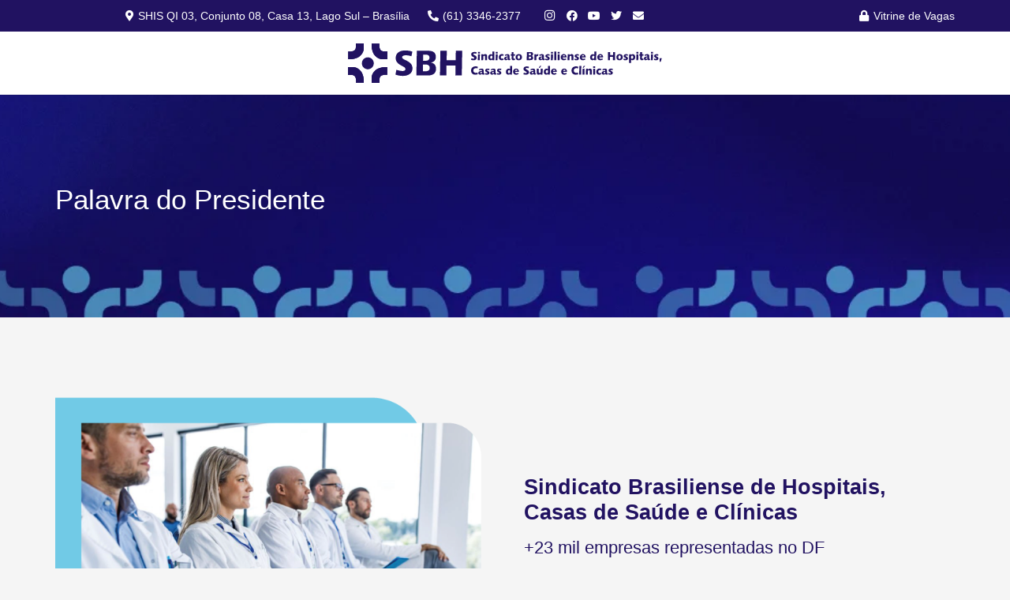

--- FILE ---
content_type: image/svg+xml
request_url: https://sbhdf.org.br/wp-content/uploads/2022/09/SBH-Logo-.svg
body_size: 4989
content:
<?xml version="1.0" encoding="utf-8"?>
<!-- Generator: Adobe Illustrator 26.5.0, SVG Export Plug-In . SVG Version: 6.00 Build 0)  -->
<svg version="1.1" id="Camada_1" xmlns="http://www.w3.org/2000/svg" xmlns:xlink="http://www.w3.org/1999/xlink" x="0px" y="0px"
	 viewBox="0 0 169.53 21.29" style="enable-background:new 0 0 169.53 21.29;" xml:space="preserve">
<style type="text/css">
	.st0{fill:#211261;}
</style>
<g>
	<g>
		<g>
			<path class="st0" d="M13.94,10.72c0,1.78-1.44,3.22-3.22,3.22c-1.78,0-3.22-1.44-3.22-3.22c0-1.78,1.44-3.22,3.22-3.22
				C12.5,7.5,13.94,8.94,13.94,10.72z"/>
			<path class="st0" d="M4.27,0h4.25c0,0,0.13,2.79-0.1,3.7C8.15,4.76,7.71,5.61,6.55,6.75C5.81,7.47,4.41,8.07,3.24,8.3
				C1.81,8.57,1.61,8.51,0.07,8.55V4.29c0,0,2.41,0.41,3.61-0.7C4.47,2.86,4.27,1.37,4.27,0z"/>
			<path class="st0" d="M21.29,4.27v4.25c0,0-2.79,0.13-3.7-0.1c-1.06-0.27-1.91-0.71-3.05-1.87C13.83,5.81,13.22,4.41,13,3.24
				c-0.27-1.42-0.21-1.62-0.25-3.16h4.26c0,0-0.41,2.41,0.7,3.61C18.43,4.47,19.92,4.27,21.29,4.27z"/>
			<path class="st0" d="M17.02,21.29h-4.25c0,0-0.13-2.79,0.1-3.7c0.27-1.06,0.71-1.91,1.87-3.05c0.74-0.72,2.14-1.32,3.31-1.55
				c1.42-0.27,1.62-0.21,3.16-0.25v4.26c0,0-2.41-0.41-3.61,0.7C16.82,18.43,17.02,19.92,17.02,21.29z"/>
			<path class="st0" d="M0,17.02v-4.25c0,0,2.79-0.13,3.7,0.1c1.06,0.27,1.91,0.71,3.05,1.87c0.72,0.74,1.32,2.14,1.55,3.31
				c0.27,1.42,0.21,1.62,0.25,3.16H4.29c0,0,0.41-2.41-0.7-3.61C2.86,16.82,1.37,17.02,0,17.02z"/>
			<path class="st0" d="M4.27,0h4.25c0,0,0.13,2.79-0.1,3.7C8.15,4.76,7.71,5.61,6.55,6.75C5.81,7.47,4.41,8.07,3.24,8.3
				C1.81,8.57,1.61,8.51,0.07,8.55V4.29c0,0,2.41,0.41,3.61-0.7C4.47,2.86,4.27,1.37,4.27,0z"/>
			<path class="st0" d="M21.29,4.27v4.25c0,0-2.79,0.13-3.7-0.1c-1.06-0.27-1.91-0.71-3.05-1.87C13.83,5.81,13.22,4.41,13,3.24
				c-0.27-1.42-0.21-1.62-0.25-3.16h4.26c0,0-0.41,2.41,0.7,3.61C18.43,4.47,19.92,4.27,21.29,4.27z"/>
			<path class="st0" d="M17.02,21.29h-4.25c0,0-0.13-2.79,0.1-3.7c0.27-1.06,0.71-1.91,1.87-3.05c0.74-0.72,2.14-1.32,3.31-1.55
				c1.42-0.27,1.62-0.21,3.16-0.25v4.26c0,0-2.41-0.41-3.61,0.7C16.82,18.43,17.02,19.92,17.02,21.29z"/>
			<path class="st0" d="M0,17.02v-4.25c0,0,2.79-0.13,3.7,0.1c1.06,0.27,1.91,0.71,3.05,1.87c0.72,0.74,1.32,2.14,1.55,3.31
				c0.27,1.42,0.21,1.62,0.25,3.16H4.29c0,0,0.41-2.41-0.7-3.61C2.86,16.82,1.37,17.02,0,17.02z"/>
		</g>
		<g>
			<g>
				<g>
					<g>
						<g>
							<g>
								<path class="st0" d="M69.47,4.79l-0.16,0.81c-0.18-0.05-0.36-0.09-0.53-0.12c-0.17-0.03-0.34-0.04-0.5-0.04
									c-0.19,0-0.34,0.03-0.45,0.1c-0.11,0.07-0.17,0.15-0.17,0.26c0,0.14,0.18,0.3,0.53,0.46c0.13,0.06,0.22,0.1,0.29,0.14
									c0.36,0.18,0.62,0.38,0.78,0.6c0.16,0.22,0.24,0.48,0.24,0.78c0,0.39-0.15,0.7-0.46,0.95c-0.31,0.24-0.72,0.36-1.24,0.36
									c-0.21,0-0.42-0.02-0.64-0.06c-0.22-0.04-0.44-0.09-0.67-0.17l0.16-0.85c0.25,0.07,0.46,0.12,0.63,0.16
									c0.18,0.03,0.33,0.05,0.45,0.05c0.15,0,0.28-0.03,0.37-0.09c0.1-0.06,0.14-0.14,0.14-0.23c0-0.06-0.01-0.12-0.04-0.17
									c-0.03-0.05-0.07-0.1-0.13-0.15C68,7.51,67.84,7.42,67.6,7.29c-0.13-0.07-0.23-0.12-0.29-0.15
									c-0.25-0.14-0.45-0.32-0.58-0.52c-0.13-0.21-0.2-0.44-0.2-0.69c0-0.43,0.15-0.76,0.46-0.99c0.31-0.23,0.74-0.35,1.29-0.35
									c0.17,0,0.36,0.02,0.56,0.05C69.03,4.67,69.25,4.72,69.47,4.79z"/>
								<path class="st0" d="M70.18,5.86h1.05L71.18,9h-1.05L70.18,5.86z M70.18,4.54h1.05v0.89h-1.05V4.54z"/>
								<path class="st0" d="M75.12,6.82L75.08,9h-1.06l0.03-1.75V7.22c0-0.19-0.03-0.33-0.1-0.43c-0.06-0.1-0.16-0.14-0.29-0.14
									c-0.09,0-0.18,0.02-0.28,0.07c-0.1,0.05-0.21,0.12-0.33,0.21L73.02,9h-1.06l0.05-3.15h1.05l-0.01,0.39
									c0.22-0.16,0.43-0.27,0.62-0.35c0.19-0.08,0.38-0.12,0.55-0.12c0.29,0,0.51,0.09,0.67,0.26c0.16,0.17,0.23,0.42,0.23,0.74
									V6.82z"/>
								<path class="st0" d="M78.03,4.35h1.05L79.01,9h-1.04l0.01-0.37c-0.12,0.15-0.26,0.26-0.42,0.33
									c-0.16,0.07-0.34,0.11-0.53,0.11c-0.39,0-0.7-0.15-0.94-0.44c-0.24-0.29-0.36-0.68-0.36-1.15c0-0.47,0.14-0.87,0.42-1.19
									c0.28-0.32,0.62-0.48,1.02-0.48c0.16,0,0.31,0.02,0.45,0.07C77.75,5.93,77.88,6,78,6.1L78.03,4.35z M77.99,6.85
									c-0.07-0.08-0.15-0.14-0.24-0.18c-0.09-0.04-0.18-0.06-0.27-0.06c-0.2,0-0.36,0.08-0.49,0.25c-0.13,0.17-0.2,0.38-0.2,0.64
									c0,0.23,0.05,0.42,0.16,0.56c0.11,0.14,0.25,0.21,0.43,0.21c0.11,0,0.21-0.03,0.31-0.08c0.1-0.05,0.19-0.14,0.28-0.25
									L77.99,6.85z"/>
								<path class="st0" d="M79.78,5.86h1.05L80.78,9h-1.05L79.78,5.86z M79.78,4.54h1.05v0.89h-1.05V4.54z"/>
								<path class="st0" d="M84.12,6.03l-0.23,0.68c-0.09-0.06-0.18-0.1-0.27-0.12c-0.09-0.03-0.17-0.04-0.25-0.04
									c-0.25,0-0.46,0.08-0.62,0.24c-0.16,0.16-0.24,0.37-0.24,0.63c0,0.25,0.07,0.46,0.21,0.6c0.14,0.15,0.33,0.22,0.57,0.22
									c0.09,0,0.18-0.02,0.28-0.05c0.1-0.03,0.2-0.08,0.3-0.15l0.25,0.72C83.93,8.87,83.74,8.95,83.55,9
									c-0.19,0.06-0.38,0.08-0.57,0.08c-0.45,0-0.83-0.15-1.11-0.45c-0.29-0.3-0.43-0.69-0.43-1.17c0-0.5,0.16-0.91,0.47-1.23
									c0.31-0.32,0.71-0.48,1.2-0.48c0.19,0,0.37,0.02,0.54,0.07C83.81,5.87,83.97,5.94,84.12,6.03z"/>
								<path class="st0" d="M87.25,6.84l-0.02,1v0.07c0,0.16,0.01,0.27,0.04,0.33c0.03,0.06,0.08,0.09,0.15,0.09
									c0.03,0,0.06-0.01,0.09-0.02c0.03-0.01,0.07-0.03,0.11-0.06l0.1,0.59c-0.14,0.07-0.27,0.12-0.4,0.15
									c-0.12,0.03-0.24,0.05-0.36,0.05c-0.19,0-0.34-0.04-0.44-0.11c-0.11-0.07-0.17-0.18-0.2-0.33c-0.22,0.17-0.4,0.29-0.56,0.36
									c-0.16,0.07-0.31,0.11-0.46,0.11c-0.27,0-0.49-0.09-0.67-0.27c-0.18-0.18-0.27-0.4-0.27-0.67c0-0.36,0.15-0.62,0.46-0.8
									c0.31-0.18,0.79-0.27,1.44-0.29c0-0.02,0.01-0.03,0.01-0.05c0-0.02,0-0.04,0-0.07c0-0.14-0.04-0.25-0.12-0.32
									c-0.08-0.08-0.19-0.11-0.34-0.11c-0.11,0-0.24,0.02-0.39,0.07c-0.14,0.05-0.29,0.12-0.45,0.22L84.7,6.24
									c0.26-0.15,0.51-0.27,0.76-0.34c0.25-0.07,0.51-0.11,0.76-0.11c0.36,0,0.62,0.08,0.78,0.24c0.16,0.16,0.24,0.42,0.24,0.77
									V6.84z M86.29,7.53c-0.31,0.01-0.54,0.05-0.71,0.13c-0.16,0.08-0.25,0.2-0.25,0.34c0,0.1,0.03,0.18,0.1,0.24
									c0.06,0.06,0.15,0.09,0.25,0.09c0.09,0,0.18-0.02,0.28-0.05c0.1-0.03,0.2-0.08,0.31-0.15L86.29,7.53z"/>
								<path class="st0" d="M88.41,4.7h1.02l-0.02,1.16h0.82l-0.01,0.79h-0.82l-0.02,1.16v0.02c0,0.12,0.03,0.21,0.08,0.27
									c0.05,0.06,0.13,0.09,0.23,0.09c0.04,0,0.09-0.01,0.16-0.02c0.07-0.01,0.14-0.03,0.23-0.06l0.13,0.75
									c-0.18,0.07-0.34,0.12-0.49,0.16c-0.15,0.03-0.29,0.05-0.42,0.05c-0.31,0-0.54-0.08-0.7-0.25
									c-0.16-0.17-0.24-0.41-0.24-0.73V8.04l0.03-1.39h-0.49l0.01-0.79h0.49L88.41,4.7z"/>
								<path class="st0" d="M92.28,5.75c0.53,0,0.94,0.15,1.24,0.45c0.3,0.3,0.45,0.71,0.45,1.24c0,0.5-0.16,0.9-0.49,1.2
									c-0.33,0.3-0.77,0.45-1.32,0.45c-0.51,0-0.92-0.15-1.21-0.45c-0.3-0.3-0.44-0.71-0.44-1.23c0-0.51,0.16-0.91,0.48-1.21
									C91.3,5.9,91.73,5.75,92.28,5.75z M92.26,6.47c-0.22,0-0.39,0.08-0.5,0.25c-0.12,0.17-0.18,0.4-0.18,0.71
									c0,0.3,0.06,0.53,0.17,0.69c0.11,0.16,0.27,0.25,0.47,0.25c0.2,0,0.36-0.09,0.48-0.26c0.12-0.17,0.18-0.41,0.18-0.71
									c0-0.29-0.06-0.52-0.16-0.68C92.61,6.55,92.46,6.47,92.26,6.47z"/>
								<path class="st0" d="M96.61,4.65h2.01c0.46,0,0.8,0.09,1.02,0.26c0.22,0.18,0.33,0.45,0.33,0.82c0,0.28-0.07,0.51-0.22,0.68
									c-0.15,0.17-0.37,0.28-0.67,0.33c0.3,0.04,0.53,0.15,0.69,0.34C99.92,7.26,100,7.51,100,7.83c0,0.39-0.12,0.68-0.37,0.88
									C99.39,8.91,99.02,9,98.54,9h-2.01L96.61,4.65z M97.69,7.08l-0.02,1.17h0.47c0.24,0,0.43-0.05,0.55-0.14
									c0.13-0.1,0.19-0.24,0.19-0.43c0-0.2-0.06-0.35-0.17-0.45c-0.12-0.1-0.29-0.15-0.52-0.15H97.69z M97.72,5.33l-0.02,1.08h0.5
									c0.19,0,0.35-0.05,0.47-0.15c0.12-0.1,0.18-0.23,0.18-0.39c0-0.18-0.05-0.32-0.16-0.41c-0.11-0.09-0.27-0.14-0.49-0.14
									H97.72z"/>
								<path class="st0" d="M102.77,5.81l-0.07,0.93c-0.01,0-0.03,0-0.05,0c-0.02,0-0.04,0-0.07,0c-0.17,0-0.33,0.04-0.47,0.13
									c-0.14,0.09-0.27,0.22-0.4,0.41L101.68,9h-1.05l0.05-3.15h1.01l-0.01,0.63c0.13-0.25,0.26-0.43,0.4-0.54
									c0.14-0.1,0.32-0.15,0.55-0.15c0.02,0,0.06,0,0.12,0.01C102.76,5.81,102.77,5.81,102.77,5.81z"/>
								<path class="st0" d="M105.84,6.84l-0.02,1v0.07c0,0.16,0.01,0.27,0.04,0.33c0.03,0.06,0.08,0.09,0.15,0.09
									c0.03,0,0.06-0.01,0.09-0.02c0.03-0.01,0.07-0.03,0.11-0.06l0.1,0.59c-0.14,0.07-0.27,0.12-0.4,0.15
									c-0.12,0.03-0.24,0.05-0.36,0.05c-0.19,0-0.34-0.04-0.44-0.11c-0.11-0.07-0.17-0.18-0.2-0.33c-0.22,0.17-0.4,0.29-0.56,0.36
									c-0.16,0.07-0.31,0.11-0.46,0.11c-0.27,0-0.49-0.09-0.67-0.27c-0.18-0.18-0.27-0.4-0.27-0.67c0-0.36,0.15-0.62,0.46-0.8
									c0.31-0.18,0.79-0.27,1.44-0.29c0-0.02,0.01-0.03,0.01-0.05c0-0.02,0-0.04,0-0.07c0-0.14-0.04-0.25-0.12-0.32
									c-0.08-0.08-0.19-0.11-0.34-0.11c-0.12,0-0.24,0.02-0.39,0.07c-0.14,0.05-0.29,0.12-0.45,0.22l-0.29-0.55
									c0.26-0.15,0.51-0.27,0.76-0.34c0.25-0.07,0.51-0.11,0.76-0.11c0.36,0,0.62,0.08,0.78,0.24c0.16,0.16,0.24,0.42,0.24,0.77
									V6.84z M104.88,7.53c-0.31,0.01-0.54,0.05-0.71,0.13c-0.16,0.08-0.25,0.2-0.25,0.34c0,0.1,0.03,0.18,0.1,0.24
									c0.06,0.06,0.15,0.09,0.25,0.09c0.09,0,0.18-0.02,0.28-0.05c0.1-0.03,0.2-0.08,0.31-0.15L104.88,7.53z"/>
								<path class="st0" d="M108.96,5.99l-0.19,0.69c-0.16-0.07-0.3-0.13-0.44-0.16c-0.14-0.04-0.26-0.06-0.38-0.06
									c-0.09,0-0.17,0.02-0.22,0.07c-0.05,0.05-0.08,0.1-0.08,0.18c0,0.1,0.14,0.22,0.43,0.36c0.07,0.03,0.12,0.06,0.16,0.08
									c0.25,0.13,0.43,0.27,0.54,0.42c0.11,0.15,0.16,0.33,0.16,0.55c0,0.29-0.12,0.52-0.37,0.7c-0.25,0.18-0.57,0.27-0.98,0.27
									c-0.16,0-0.34-0.02-0.51-0.05c-0.18-0.04-0.36-0.09-0.55-0.16l0.18-0.75c0.16,0.08,0.31,0.14,0.46,0.18
									c0.15,0.04,0.28,0.06,0.4,0.06c0.1,0,0.18-0.02,0.23-0.06c0.05-0.04,0.08-0.1,0.08-0.18c0-0.09-0.13-0.2-0.39-0.34
									l-0.03-0.02c-0.35-0.19-0.58-0.35-0.68-0.48c-0.1-0.13-0.15-0.29-0.15-0.48c0-0.3,0.12-0.54,0.37-0.73
									c0.24-0.19,0.56-0.29,0.95-0.29c0.18,0,0.35,0.02,0.52,0.05C108.64,5.87,108.81,5.92,108.96,5.99z"/>
								<path class="st0" d="M109.61,5.86h1.06L110.61,9h-1.05L109.61,5.86z M109.61,4.54h1.06v0.89h-1.06V4.54z"/>
								<path class="st0" d="M111.48,4.35h1.04L112.44,9h-1.04L111.48,4.35z"/>
								<path class="st0" d="M113.25,5.86h1.05L114.25,9h-1.05L113.25,5.86z M113.25,4.54h1.05v0.89h-1.05V4.54z"/>
								<path class="st0" d="M118.06,7.54h-2.13c0.03,0.24,0.11,0.44,0.26,0.58c0.15,0.14,0.33,0.21,0.56,0.21
									c0.16,0,0.31-0.02,0.46-0.07c0.15-0.05,0.29-0.12,0.43-0.21l0.25,0.62c-0.29,0.15-0.54,0.26-0.75,0.32
									c-0.22,0.06-0.43,0.1-0.64,0.1c-0.49,0-0.88-0.15-1.16-0.45c-0.28-0.3-0.43-0.7-0.43-1.21c0-0.25,0.04-0.48,0.13-0.68
									c0.09-0.2,0.22-0.39,0.4-0.56c0.15-0.14,0.32-0.25,0.51-0.32c0.2-0.08,0.4-0.11,0.61-0.11c0.46,0,0.83,0.16,1.1,0.47
									c0.27,0.31,0.4,0.74,0.4,1.28V7.54z M117.2,6.95c-0.01-0.19-0.07-0.34-0.17-0.45c-0.1-0.11-0.24-0.16-0.4-0.16
									c-0.18,0-0.33,0.05-0.45,0.16c-0.12,0.11-0.2,0.26-0.23,0.45L117.2,6.95z"/>
								<path class="st0" d="M121.76,6.82L121.72,9h-1.06l0.03-1.75V7.22c0-0.19-0.03-0.33-0.1-0.43c-0.06-0.1-0.16-0.14-0.29-0.14
									c-0.09,0-0.18,0.02-0.28,0.07c-0.1,0.05-0.21,0.12-0.33,0.21L119.65,9h-1.06l0.05-3.15h1.05l-0.01,0.39
									c0.22-0.16,0.43-0.27,0.62-0.35c0.19-0.08,0.38-0.12,0.55-0.12c0.29,0,0.51,0.09,0.67,0.26c0.16,0.17,0.23,0.42,0.23,0.74
									V6.82z"/>
								<path class="st0" d="M124.73,5.99l-0.19,0.69c-0.16-0.07-0.3-0.13-0.44-0.16c-0.14-0.04-0.26-0.06-0.38-0.06
									c-0.09,0-0.17,0.02-0.22,0.07c-0.05,0.05-0.08,0.1-0.08,0.18c0,0.1,0.14,0.22,0.43,0.36c0.07,0.03,0.12,0.06,0.16,0.08
									c0.25,0.13,0.43,0.27,0.54,0.42c0.11,0.15,0.17,0.33,0.17,0.55c0,0.29-0.12,0.52-0.37,0.7c-0.25,0.18-0.57,0.27-0.98,0.27
									c-0.16,0-0.34-0.02-0.51-0.05c-0.18-0.04-0.36-0.09-0.55-0.16l0.18-0.75c0.16,0.08,0.31,0.14,0.46,0.18
									c0.15,0.04,0.28,0.06,0.4,0.06c0.1,0,0.18-0.02,0.23-0.06c0.05-0.04,0.08-0.1,0.08-0.18c0-0.09-0.13-0.2-0.39-0.34
									l-0.03-0.02c-0.35-0.19-0.58-0.35-0.68-0.48c-0.1-0.13-0.15-0.29-0.15-0.48c0-0.3,0.12-0.54,0.37-0.73
									c0.24-0.19,0.56-0.29,0.95-0.29c0.18,0,0.35,0.02,0.52,0.05C124.41,5.87,124.58,5.92,124.73,5.99z"/>
								<path class="st0" d="M128.37,7.54h-2.13c0.03,0.24,0.11,0.44,0.26,0.58c0.15,0.14,0.33,0.21,0.56,0.21
									c0.16,0,0.31-0.02,0.46-0.07c0.15-0.05,0.29-0.12,0.43-0.21l0.25,0.62c-0.29,0.15-0.54,0.26-0.75,0.32
									c-0.22,0.06-0.43,0.1-0.64,0.1c-0.49,0-0.88-0.15-1.16-0.45c-0.28-0.3-0.43-0.7-0.43-1.21c0-0.25,0.04-0.48,0.13-0.68
									c0.09-0.2,0.22-0.39,0.4-0.56c0.15-0.14,0.32-0.25,0.52-0.32c0.2-0.08,0.4-0.11,0.61-0.11c0.46,0,0.83,0.16,1.1,0.47
									c0.27,0.31,0.4,0.74,0.4,1.28V7.54z M127.51,6.95c-0.01-0.19-0.07-0.34-0.17-0.45c-0.1-0.11-0.24-0.16-0.4-0.16
									c-0.18,0-0.33,0.05-0.45,0.16c-0.12,0.11-0.2,0.26-0.23,0.45L127.51,6.95z"/>
								<path class="st0" d="M133.05,4.35h1.05L134.02,9h-1.04l0.01-0.37c-0.12,0.15-0.26,0.26-0.42,0.33
									c-0.16,0.07-0.33,0.11-0.53,0.11c-0.39,0-0.7-0.15-0.94-0.44c-0.24-0.29-0.36-0.68-0.36-1.15c0-0.47,0.14-0.87,0.42-1.19
									c0.28-0.32,0.62-0.48,1.02-0.48c0.16,0,0.31,0.02,0.45,0.07c0.14,0.05,0.27,0.12,0.39,0.22L133.05,4.35z M133.01,6.85
									c-0.07-0.08-0.15-0.14-0.24-0.18c-0.09-0.04-0.18-0.06-0.27-0.06c-0.2,0-0.36,0.08-0.49,0.25c-0.13,0.17-0.2,0.38-0.2,0.64
									c0,0.23,0.05,0.42,0.16,0.56c0.11,0.14,0.25,0.21,0.43,0.21c0.11,0,0.21-0.03,0.31-0.08c0.1-0.05,0.19-0.14,0.28-0.25
									L133.01,6.85z"/>
								<path class="st0" d="M137.78,7.54h-2.13c0.03,0.24,0.11,0.44,0.26,0.58c0.15,0.14,0.33,0.21,0.56,0.21
									c0.16,0,0.31-0.02,0.46-0.07c0.15-0.05,0.29-0.12,0.43-0.21l0.25,0.62c-0.29,0.15-0.54,0.26-0.75,0.32
									c-0.22,0.06-0.43,0.1-0.64,0.1c-0.49,0-0.88-0.15-1.16-0.45c-0.28-0.3-0.43-0.7-0.43-1.21c0-0.25,0.04-0.48,0.13-0.68
									c0.09-0.2,0.22-0.39,0.4-0.56c0.15-0.14,0.32-0.25,0.52-0.32c0.2-0.08,0.4-0.11,0.61-0.11c0.46,0,0.83,0.16,1.1,0.47
									c0.27,0.31,0.4,0.74,0.4,1.28V7.54z M136.93,6.95c-0.01-0.19-0.07-0.34-0.17-0.45c-0.1-0.11-0.24-0.16-0.4-0.16
									c-0.18,0-0.33,0.05-0.45,0.16c-0.12,0.11-0.2,0.26-0.23,0.45L136.93,6.95z"/>
								<path class="st0" d="M140.43,4.65h1.13l-0.03,1.65h1.59l0.03-1.65h1.13L144.21,9h-1.13l0.03-1.74h-1.6L141.48,9h-1.13
									L140.43,4.65z"/>
								<path class="st0" d="M146.71,5.75c0.53,0,0.94,0.15,1.24,0.45c0.3,0.3,0.45,0.71,0.45,1.24c0,0.5-0.16,0.9-0.49,1.2
									c-0.33,0.3-0.77,0.45-1.32,0.45c-0.51,0-0.92-0.15-1.21-0.45c-0.29-0.3-0.44-0.71-0.44-1.23c0-0.51,0.16-0.91,0.48-1.21
									C145.73,5.9,146.17,5.75,146.71,5.75z M146.69,6.47c-0.22,0-0.39,0.08-0.5,0.25c-0.12,0.17-0.18,0.4-0.18,0.71
									c0,0.3,0.06,0.53,0.17,0.69c0.11,0.16,0.27,0.25,0.47,0.25c0.2,0,0.37-0.09,0.48-0.26c0.12-0.17,0.18-0.41,0.18-0.71
									c0-0.29-0.05-0.52-0.16-0.68C147.04,6.55,146.89,6.47,146.69,6.47z"/>
								<path class="st0" d="M151.2,5.99l-0.19,0.69c-0.16-0.07-0.3-0.13-0.44-0.16c-0.14-0.04-0.27-0.06-0.38-0.06
									c-0.09,0-0.17,0.02-0.22,0.07c-0.05,0.05-0.08,0.1-0.08,0.18c0,0.1,0.15,0.22,0.44,0.36c0.07,0.03,0.12,0.06,0.16,0.08
									c0.25,0.13,0.43,0.27,0.54,0.42c0.11,0.15,0.17,0.33,0.17,0.55c0,0.29-0.12,0.52-0.37,0.7c-0.25,0.18-0.57,0.27-0.98,0.27
									c-0.16,0-0.34-0.02-0.52-0.05c-0.18-0.04-0.36-0.09-0.55-0.16l0.18-0.75c0.16,0.08,0.31,0.14,0.46,0.18
									c0.15,0.04,0.28,0.06,0.4,0.06c0.1,0,0.18-0.02,0.23-0.06c0.05-0.04,0.08-0.1,0.08-0.18c0-0.09-0.13-0.2-0.39-0.34
									l-0.03-0.02c-0.35-0.19-0.58-0.35-0.68-0.48c-0.1-0.13-0.15-0.29-0.15-0.48c0-0.3,0.12-0.54,0.37-0.73
									c0.24-0.19,0.56-0.29,0.95-0.29c0.18,0,0.35,0.02,0.52,0.05C150.88,5.87,151.05,5.92,151.2,5.99z"/>
								<path class="st0" d="M152.87,8.76l-0.03,1.76h-1.05l0.07-4.66h1.03l-0.01,0.37c0.12-0.14,0.26-0.25,0.42-0.33
									c0.16-0.07,0.34-0.11,0.53-0.11c0.39,0,0.7,0.15,0.94,0.44c0.24,0.29,0.36,0.68,0.36,1.15c0,0.47-0.14,0.87-0.41,1.19
									c-0.28,0.32-0.62,0.48-1.02,0.48c-0.16,0-0.32-0.02-0.46-0.07C153.11,8.93,152.98,8.86,152.87,8.76z M152.88,8.02
									c0.07,0.08,0.15,0.14,0.23,0.18c0.09,0.04,0.18,0.07,0.27,0.07c0.19,0,0.35-0.08,0.49-0.25c0.13-0.17,0.2-0.38,0.2-0.62
									c0-0.24-0.05-0.44-0.16-0.58c-0.11-0.14-0.25-0.22-0.43-0.22c-0.11,0-0.21,0.03-0.31,0.08c-0.1,0.05-0.19,0.14-0.28,0.24
									L152.88,8.02z"/>
								<path class="st0" d="M155.74,5.86h1.05L156.75,9h-1.05L155.74,5.86z M155.74,4.54h1.05v0.89h-1.05V4.54z"/>
								<path class="st0" d="M157.8,4.7h1.02l-0.02,1.16h0.82l-0.01,0.79h-0.82l-0.02,1.16v0.02c0,0.12,0.02,0.21,0.08,0.27
									c0.05,0.06,0.13,0.09,0.23,0.09c0.04,0,0.09-0.01,0.16-0.02c0.07-0.01,0.14-0.03,0.23-0.06l0.13,0.75
									c-0.18,0.07-0.34,0.12-0.49,0.16c-0.15,0.03-0.29,0.05-0.42,0.05c-0.31,0-0.54-0.08-0.7-0.25
									c-0.16-0.17-0.24-0.41-0.24-0.73V8.04l0.03-1.39h-0.49l0.01-0.79h0.49L157.8,4.7z"/>
								<path class="st0" d="M162.7,6.84l-0.02,1v0.07c0,0.16,0.02,0.27,0.04,0.33c0.03,0.06,0.08,0.09,0.15,0.09
									c0.03,0,0.06-0.01,0.09-0.02c0.03-0.01,0.07-0.03,0.11-0.06l0.1,0.59c-0.14,0.07-0.27,0.12-0.4,0.15
									c-0.12,0.03-0.24,0.05-0.36,0.05c-0.19,0-0.34-0.04-0.44-0.11c-0.11-0.07-0.17-0.18-0.2-0.33c-0.22,0.17-0.4,0.29-0.56,0.36
									c-0.15,0.07-0.31,0.11-0.46,0.11c-0.27,0-0.49-0.09-0.67-0.27c-0.18-0.18-0.27-0.4-0.27-0.67c0-0.36,0.15-0.62,0.46-0.8
									c0.31-0.18,0.79-0.27,1.44-0.29c0-0.02,0.01-0.03,0.01-0.05c0-0.02,0-0.04,0-0.07c0-0.14-0.04-0.25-0.12-0.32
									c-0.08-0.08-0.19-0.11-0.34-0.11c-0.11,0-0.24,0.02-0.39,0.07c-0.14,0.05-0.29,0.12-0.45,0.22l-0.29-0.55
									c0.26-0.15,0.51-0.27,0.76-0.34c0.25-0.07,0.51-0.11,0.76-0.11c0.36,0,0.62,0.08,0.78,0.24c0.16,0.16,0.24,0.42,0.24,0.77
									V6.84z M161.74,7.53c-0.31,0.01-0.54,0.05-0.71,0.13c-0.16,0.08-0.24,0.2-0.24,0.34c0,0.1,0.03,0.18,0.1,0.24
									c0.06,0.06,0.15,0.09,0.25,0.09c0.09,0,0.18-0.02,0.28-0.05c0.1-0.03,0.2-0.08,0.31-0.15L161.74,7.53z"/>
								<path class="st0" d="M163.62,5.86h1.05L164.62,9h-1.05L163.62,5.86z M163.62,4.54h1.05v0.89h-1.05V4.54z"/>
								<path class="st0" d="M167.65,5.99l-0.19,0.69c-0.16-0.07-0.3-0.13-0.44-0.16c-0.14-0.04-0.26-0.06-0.38-0.06
									c-0.09,0-0.17,0.02-0.22,0.07c-0.05,0.05-0.08,0.1-0.08,0.18c0,0.1,0.15,0.22,0.44,0.36c0.07,0.03,0.12,0.06,0.16,0.08
									c0.25,0.13,0.43,0.27,0.54,0.42c0.11,0.15,0.17,0.33,0.17,0.55c0,0.29-0.12,0.52-0.37,0.7c-0.25,0.18-0.57,0.27-0.98,0.27
									c-0.16,0-0.34-0.02-0.52-0.05c-0.18-0.04-0.36-0.09-0.55-0.16l0.18-0.75c0.16,0.08,0.31,0.14,0.46,0.18
									c0.15,0.04,0.28,0.06,0.4,0.06c0.1,0,0.18-0.02,0.23-0.06c0.05-0.04,0.08-0.1,0.08-0.18c0-0.09-0.13-0.2-0.39-0.34
									l-0.03-0.02c-0.35-0.19-0.58-0.35-0.68-0.48c-0.1-0.13-0.15-0.29-0.15-0.48c0-0.3,0.12-0.54,0.37-0.73
									c0.24-0.19,0.56-0.29,0.95-0.29c0.18,0,0.35,0.02,0.52,0.05C167.33,5.87,167.49,5.92,167.65,5.99z"/>
								<path class="st0" d="M168.3,8.01h1.22l-0.66,1.86h-0.59L168.3,8.01z"/>
								<path class="st0" d="M70.13,12.56l-0.2,0.93c-0.15-0.05-0.3-0.09-0.44-0.11c-0.14-0.02-0.28-0.04-0.41-0.04
									c-0.42,0-0.76,0.12-1.01,0.36c-0.25,0.24-0.38,0.55-0.38,0.94c0,0.37,0.12,0.66,0.37,0.89c0.24,0.23,0.57,0.34,0.97,0.34
									c0.13,0,0.27-0.01,0.41-0.04c0.15-0.03,0.31-0.07,0.48-0.12l0.18,0.93c-0.27,0.08-0.51,0.14-0.74,0.18
									c-0.23,0.04-0.44,0.06-0.62,0.06c-0.68,0-1.23-0.21-1.64-0.62c-0.41-0.41-0.62-0.96-0.62-1.65c0-0.67,0.22-1.21,0.66-1.62
									c0.44-0.41,1.01-0.62,1.73-0.62c0.19,0,0.39,0.02,0.6,0.05C69.67,12.45,69.89,12.49,70.13,12.56z"/>
								<path class="st0" d="M73.29,14.64l-0.02,1v0.07c0,0.16,0.01,0.27,0.04,0.33c0.03,0.06,0.08,0.09,0.15,0.09
									c0.03,0,0.06-0.01,0.09-0.02c0.03-0.01,0.07-0.03,0.11-0.06l0.1,0.59c-0.14,0.07-0.27,0.12-0.4,0.15
									c-0.12,0.03-0.24,0.05-0.36,0.05c-0.19,0-0.34-0.04-0.44-0.11c-0.11-0.07-0.17-0.18-0.2-0.33c-0.22,0.17-0.4,0.29-0.56,0.36
									c-0.16,0.07-0.31,0.11-0.46,0.11c-0.27,0-0.49-0.09-0.67-0.27c-0.18-0.18-0.27-0.4-0.27-0.67c0-0.36,0.15-0.63,0.46-0.8
									c0.31-0.18,0.79-0.27,1.44-0.29c0-0.02,0.01-0.03,0.01-0.05c0-0.02,0-0.04,0-0.07c0-0.14-0.04-0.25-0.12-0.32
									c-0.08-0.08-0.19-0.11-0.34-0.11c-0.12,0-0.24,0.02-0.39,0.07c-0.14,0.05-0.29,0.12-0.45,0.22l-0.29-0.55
									c0.26-0.15,0.51-0.27,0.76-0.34c0.25-0.07,0.51-0.11,0.76-0.11c0.36,0,0.62,0.08,0.78,0.24c0.16,0.16,0.24,0.42,0.24,0.77
									V14.64z M72.33,15.33c-0.31,0.01-0.54,0.05-0.71,0.13c-0.16,0.08-0.25,0.19-0.25,0.34c0,0.1,0.03,0.18,0.1,0.24
									c0.06,0.06,0.15,0.09,0.25,0.09c0.09,0,0.18-0.02,0.28-0.05c0.1-0.03,0.2-0.09,0.31-0.15L72.33,15.33z"/>
								<path class="st0" d="M76.42,13.78l-0.19,0.69c-0.16-0.07-0.3-0.13-0.44-0.16c-0.14-0.04-0.26-0.06-0.38-0.06
									c-0.09,0-0.17,0.02-0.22,0.07c-0.05,0.04-0.08,0.1-0.08,0.18c0,0.1,0.14,0.22,0.43,0.36c0.07,0.03,0.12,0.06,0.16,0.08
									c0.25,0.13,0.43,0.27,0.54,0.42c0.11,0.15,0.16,0.33,0.16,0.55c0,0.29-0.12,0.52-0.37,0.7c-0.25,0.18-0.57,0.27-0.98,0.27
									c-0.16,0-0.34-0.02-0.52-0.05c-0.18-0.04-0.36-0.09-0.55-0.16l0.18-0.75c0.16,0.08,0.31,0.14,0.46,0.18
									c0.15,0.04,0.28,0.06,0.4,0.06c0.1,0,0.18-0.02,0.23-0.06c0.05-0.04,0.08-0.1,0.08-0.18c0-0.09-0.13-0.2-0.39-0.35
									l-0.03-0.02c-0.35-0.19-0.58-0.35-0.68-0.48c-0.1-0.13-0.15-0.29-0.15-0.48c0-0.3,0.12-0.54,0.37-0.73
									c0.24-0.19,0.56-0.29,0.95-0.29c0.18,0,0.35,0.02,0.52,0.05C76.1,13.66,76.26,13.71,76.42,13.78z"/>
								<path class="st0" d="M79.7,14.64l-0.02,1v0.07c0,0.16,0.01,0.27,0.04,0.33c0.03,0.06,0.08,0.09,0.15,0.09
									c0.03,0,0.06-0.01,0.09-0.02c0.03-0.01,0.07-0.03,0.11-0.06l0.1,0.59c-0.14,0.07-0.27,0.12-0.4,0.15
									c-0.12,0.03-0.24,0.05-0.36,0.05c-0.19,0-0.34-0.04-0.44-0.11c-0.11-0.07-0.17-0.18-0.2-0.33c-0.22,0.17-0.4,0.29-0.56,0.36
									c-0.16,0.07-0.31,0.11-0.46,0.11c-0.27,0-0.49-0.09-0.67-0.27c-0.18-0.18-0.27-0.4-0.27-0.67c0-0.36,0.15-0.63,0.46-0.8
									c0.31-0.18,0.79-0.27,1.44-0.29c0-0.02,0.01-0.03,0.01-0.05c0-0.02,0-0.04,0-0.07c0-0.14-0.04-0.25-0.12-0.32
									c-0.08-0.08-0.19-0.11-0.34-0.11c-0.12,0-0.24,0.02-0.39,0.07c-0.14,0.05-0.29,0.12-0.45,0.22l-0.29-0.55
									c0.26-0.15,0.51-0.27,0.76-0.34c0.25-0.07,0.51-0.11,0.76-0.11c0.36,0,0.62,0.08,0.78,0.24c0.16,0.16,0.24,0.42,0.24,0.77
									V14.64z M78.74,15.33c-0.31,0.01-0.54,0.05-0.71,0.13c-0.16,0.08-0.25,0.19-0.25,0.34c0,0.1,0.03,0.18,0.1,0.24
									c0.06,0.06,0.15,0.09,0.25,0.09c0.09,0,0.18-0.02,0.28-0.05c0.1-0.03,0.2-0.09,0.31-0.15L78.74,15.33z"/>
								<path class="st0" d="M82.83,13.78l-0.19,0.69c-0.16-0.07-0.3-0.13-0.44-0.16c-0.14-0.04-0.26-0.06-0.38-0.06
									c-0.09,0-0.17,0.02-0.22,0.07c-0.05,0.04-0.08,0.1-0.08,0.18c0,0.1,0.15,0.22,0.43,0.36c0.07,0.03,0.12,0.06,0.16,0.08
									c0.25,0.13,0.43,0.27,0.54,0.42c0.11,0.15,0.16,0.33,0.16,0.55c0,0.29-0.12,0.52-0.37,0.7c-0.25,0.18-0.57,0.27-0.98,0.27
									c-0.16,0-0.34-0.02-0.52-0.05c-0.18-0.04-0.36-0.09-0.55-0.16l0.18-0.75c0.16,0.08,0.31,0.14,0.46,0.18
									c0.15,0.04,0.28,0.06,0.4,0.06c0.1,0,0.18-0.02,0.23-0.06c0.05-0.04,0.08-0.1,0.08-0.18c0-0.09-0.13-0.2-0.39-0.35
									l-0.03-0.02c-0.35-0.19-0.58-0.35-0.68-0.48c-0.1-0.13-0.15-0.29-0.15-0.48c0-0.3,0.12-0.54,0.37-0.73
									c0.24-0.19,0.56-0.29,0.95-0.29c0.18,0,0.35,0.02,0.52,0.05C82.51,13.66,82.67,13.71,82.83,13.78z"/>
								<path class="st0" d="M87.58,12.15h1.05l-0.07,4.65h-1.04l0.01-0.37c-0.12,0.15-0.26,0.26-0.42,0.33
									c-0.16,0.07-0.34,0.11-0.53,0.11c-0.39,0-0.7-0.15-0.94-0.44c-0.24-0.29-0.36-0.68-0.36-1.15c0-0.47,0.14-0.87,0.42-1.19
									c0.28-0.32,0.62-0.48,1.02-0.48c0.16,0,0.31,0.02,0.45,0.07c0.14,0.05,0.27,0.12,0.39,0.22L87.58,12.15z M87.54,14.64
									c-0.07-0.08-0.15-0.14-0.24-0.18c-0.09-0.04-0.18-0.06-0.27-0.06c-0.2,0-0.36,0.08-0.49,0.25c-0.13,0.17-0.2,0.38-0.2,0.64
									c0,0.23,0.05,0.42,0.16,0.56c0.11,0.14,0.25,0.21,0.43,0.21c0.11,0,0.21-0.03,0.31-0.08c0.1-0.05,0.19-0.14,0.28-0.25
									L87.54,14.64z"/>
								<path class="st0" d="M92.32,15.34h-2.13c0.03,0.25,0.11,0.44,0.26,0.58c0.15,0.14,0.33,0.21,0.56,0.21
									c0.16,0,0.31-0.02,0.46-0.07c0.15-0.05,0.29-0.12,0.43-0.21l0.25,0.62c-0.29,0.15-0.54,0.26-0.75,0.32
									c-0.22,0.06-0.43,0.1-0.64,0.1c-0.49,0-0.88-0.15-1.16-0.45c-0.28-0.3-0.43-0.7-0.43-1.21c0-0.25,0.04-0.48,0.13-0.68
									c0.09-0.2,0.22-0.39,0.4-0.56c0.15-0.14,0.32-0.25,0.52-0.32c0.2-0.08,0.4-0.11,0.61-0.11c0.46,0,0.83,0.16,1.1,0.47
									c0.27,0.31,0.4,0.74,0.4,1.28V15.34z M91.46,14.75c-0.01-0.19-0.07-0.34-0.17-0.45c-0.1-0.11-0.24-0.16-0.4-0.16
									c-0.18,0-0.33,0.05-0.45,0.16c-0.12,0.11-0.2,0.26-0.23,0.45L91.46,14.75z"/>
								<path class="st0" d="M97.74,12.59l-0.16,0.81c-0.18-0.05-0.36-0.09-0.53-0.12c-0.17-0.03-0.34-0.04-0.5-0.04
									c-0.19,0-0.34,0.03-0.45,0.1c-0.11,0.07-0.17,0.15-0.17,0.26c0,0.14,0.18,0.3,0.53,0.46c0.13,0.06,0.22,0.1,0.29,0.14
									c0.36,0.18,0.62,0.38,0.78,0.59c0.16,0.22,0.24,0.48,0.24,0.78c0,0.39-0.15,0.7-0.46,0.95c-0.31,0.24-0.72,0.36-1.24,0.36
									c-0.21,0-0.42-0.02-0.64-0.06c-0.22-0.04-0.44-0.1-0.67-0.17l0.16-0.85c0.25,0.07,0.46,0.12,0.63,0.16
									c0.18,0.03,0.33,0.05,0.46,0.05c0.15,0,0.28-0.03,0.37-0.09c0.1-0.06,0.14-0.14,0.14-0.23c0-0.06-0.01-0.12-0.04-0.17
									c-0.03-0.05-0.07-0.1-0.13-0.15c-0.08-0.07-0.24-0.16-0.48-0.29c-0.13-0.07-0.22-0.12-0.29-0.15
									c-0.25-0.14-0.45-0.32-0.58-0.52c-0.13-0.21-0.2-0.44-0.2-0.69c0-0.43,0.15-0.76,0.46-0.99c0.31-0.23,0.74-0.35,1.29-0.35
									c0.17,0,0.36,0.02,0.56,0.05C97.3,12.47,97.51,12.52,97.74,12.59z"/>
								<path class="st0" d="M101.08,14.64l-0.02,1v0.07c0,0.16,0.01,0.27,0.04,0.33c0.03,0.06,0.08,0.09,0.15,0.09
									c0.03,0,0.06-0.01,0.09-0.02c0.03-0.01,0.07-0.03,0.11-0.06l0.1,0.59c-0.14,0.07-0.27,0.12-0.4,0.15
									c-0.12,0.03-0.24,0.05-0.36,0.05c-0.19,0-0.34-0.04-0.44-0.11c-0.11-0.07-0.17-0.18-0.2-0.33c-0.22,0.17-0.4,0.29-0.56,0.36
									c-0.16,0.07-0.31,0.11-0.46,0.11c-0.27,0-0.49-0.09-0.67-0.27c-0.18-0.18-0.27-0.4-0.27-0.67c0-0.36,0.15-0.63,0.46-0.8
									c0.31-0.18,0.79-0.27,1.44-0.29c0-0.02,0.01-0.03,0.01-0.05c0-0.02,0-0.04,0-0.07c0-0.14-0.04-0.25-0.12-0.32
									c-0.08-0.08-0.19-0.11-0.34-0.11c-0.11,0-0.24,0.02-0.39,0.07c-0.14,0.05-0.29,0.12-0.45,0.22l-0.29-0.55
									c0.26-0.15,0.51-0.27,0.76-0.34c0.25-0.07,0.51-0.11,0.76-0.11c0.36,0,0.62,0.08,0.78,0.24c0.16,0.16,0.24,0.42,0.24,0.77
									V14.64z M100.12,15.33c-0.31,0.01-0.54,0.05-0.71,0.13c-0.16,0.08-0.25,0.19-0.25,0.34c0,0.1,0.03,0.18,0.1,0.24
									c0.06,0.06,0.15,0.09,0.25,0.09c0.09,0,0.18-0.02,0.28-0.05c0.1-0.03,0.2-0.09,0.31-0.15L100.12,15.33z"/>
								<path class="st0" d="M102,13.66h1.06l-0.03,1.75v0.03c0,0.19,0.03,0.33,0.1,0.43c0.06,0.1,0.16,0.14,0.29,0.14
									c0.08,0,0.17-0.02,0.27-0.07c0.1-0.05,0.21-0.12,0.34-0.21l0.03-2.08h1.07l-0.06,3.15h-1.05l0.01-0.39
									c-0.21,0.16-0.42,0.27-0.61,0.35c-0.2,0.08-0.38,0.12-0.55,0.12c-0.29,0-0.51-0.09-0.67-0.26
									c-0.16-0.18-0.23-0.42-0.23-0.74v-0.04L102,13.66z M103.66,12.09h0.78l-0.95,1.12h-0.44L103.66,12.09z"/>
								<path class="st0" d="M108.04,12.15h1.05l-0.07,4.65h-1.04l0.01-0.37c-0.12,0.15-0.26,0.26-0.42,0.33
									c-0.16,0.07-0.33,0.11-0.53,0.11c-0.39,0-0.7-0.15-0.94-0.44c-0.24-0.29-0.36-0.68-0.36-1.15c0-0.47,0.14-0.87,0.42-1.19
									c0.28-0.32,0.62-0.48,1.02-0.48c0.16,0,0.31,0.02,0.45,0.07c0.14,0.05,0.27,0.12,0.39,0.22L108.04,12.15z M107.99,14.64
									c-0.07-0.08-0.15-0.14-0.24-0.18c-0.09-0.04-0.17-0.06-0.27-0.06c-0.2,0-0.36,0.08-0.49,0.25c-0.13,0.17-0.2,0.38-0.2,0.64
									c0,0.23,0.05,0.42,0.16,0.56c0.11,0.14,0.25,0.21,0.43,0.21c0.11,0,0.21-0.03,0.31-0.08c0.1-0.05,0.19-0.14,0.28-0.25
									L107.99,14.64z"/>
								<path class="st0" d="M112.77,15.34h-2.13c0.03,0.25,0.11,0.44,0.26,0.58c0.15,0.14,0.33,0.21,0.56,0.21
									c0.16,0,0.31-0.02,0.46-0.07c0.15-0.05,0.29-0.12,0.43-0.21l0.25,0.62c-0.29,0.15-0.54,0.26-0.75,0.32
									c-0.22,0.06-0.43,0.1-0.64,0.1c-0.49,0-0.88-0.15-1.16-0.45c-0.28-0.3-0.43-0.7-0.43-1.21c0-0.25,0.04-0.48,0.13-0.68
									c0.09-0.2,0.22-0.39,0.4-0.56c0.15-0.14,0.32-0.25,0.52-0.32c0.2-0.08,0.4-0.11,0.61-0.11c0.46,0,0.83,0.16,1.1,0.47
									c0.27,0.31,0.4,0.74,0.4,1.28V15.34z M111.92,14.75c-0.01-0.19-0.07-0.34-0.17-0.45c-0.1-0.11-0.24-0.16-0.4-0.16
									c-0.18,0-0.33,0.05-0.45,0.16c-0.12,0.11-0.2,0.26-0.23,0.45L111.92,14.75z"/>
								<path class="st0" d="M118.3,15.34h-2.13c0.03,0.25,0.11,0.44,0.26,0.58c0.15,0.14,0.33,0.21,0.56,0.21
									c0.16,0,0.31-0.02,0.46-0.07c0.15-0.05,0.29-0.12,0.43-0.21l0.25,0.62c-0.29,0.15-0.54,0.26-0.75,0.32
									c-0.22,0.06-0.43,0.1-0.64,0.1c-0.49,0-0.88-0.15-1.16-0.45c-0.28-0.3-0.43-0.7-0.43-1.21c0-0.25,0.04-0.48,0.13-0.68
									c0.09-0.2,0.22-0.39,0.4-0.56c0.15-0.14,0.32-0.25,0.51-0.32c0.2-0.08,0.4-0.11,0.61-0.11c0.46,0,0.83,0.16,1.1,0.47
									c0.27,0.31,0.4,0.74,0.4,1.28V15.34z M117.44,14.75c-0.01-0.19-0.07-0.34-0.17-0.45c-0.1-0.11-0.24-0.16-0.4-0.16
									c-0.18,0-0.33,0.05-0.45,0.16c-0.12,0.11-0.2,0.26-0.23,0.45L117.44,14.75z"/>
								<path class="st0" d="M124.37,12.56l-0.2,0.93c-0.15-0.05-0.3-0.09-0.44-0.11c-0.14-0.02-0.28-0.04-0.41-0.04
									c-0.42,0-0.76,0.12-1.01,0.36c-0.25,0.24-0.38,0.55-0.38,0.94c0,0.37,0.12,0.66,0.37,0.89c0.24,0.23,0.57,0.34,0.97,0.34
									c0.13,0,0.27-0.01,0.41-0.04c0.15-0.03,0.31-0.07,0.48-0.12l0.18,0.93c-0.27,0.08-0.51,0.14-0.74,0.18
									c-0.23,0.04-0.44,0.06-0.62,0.06c-0.68,0-1.23-0.21-1.64-0.62c-0.41-0.41-0.62-0.96-0.62-1.65c0-0.67,0.22-1.21,0.66-1.62
									c0.44-0.41,1.01-0.62,1.73-0.62c0.19,0,0.39,0.02,0.6,0.05C123.91,12.45,124.14,12.49,124.37,12.56z"/>
								<path class="st0" d="M124.95,12.15h1.04l-0.08,4.65h-1.04L124.95,12.15z"/>
								<path class="st0" d="M126.72,13.66h1.05l-0.05,3.15h-1.05L126.72,13.66z M127.34,12.09h0.78l-0.95,1.12h-0.44L127.34,12.09z
									"/>
								<path class="st0" d="M131.66,14.62l-0.04,2.18h-1.06l0.03-1.75v-0.03c0-0.19-0.03-0.33-0.1-0.43
									c-0.06-0.1-0.16-0.14-0.29-0.14c-0.09,0-0.18,0.02-0.28,0.07c-0.1,0.05-0.21,0.12-0.33,0.21l-0.04,2.08h-1.06l0.05-3.15
									h1.05l-0.01,0.39c0.22-0.16,0.43-0.27,0.62-0.35c0.19-0.08,0.38-0.12,0.55-0.12c0.29,0,0.51,0.09,0.67,0.26
									c0.16,0.17,0.23,0.42,0.23,0.74V14.62z"/>
								<path class="st0" d="M132.43,13.66h1.05l-0.05,3.15h-1.05L132.43,13.66z M132.43,12.34h1.05v0.89h-1.05V12.34z"/>
								<path class="st0" d="M136.77,13.83l-0.23,0.68c-0.09-0.06-0.18-0.1-0.27-0.12c-0.09-0.03-0.17-0.04-0.25-0.04
									c-0.25,0-0.46,0.08-0.62,0.24c-0.16,0.16-0.24,0.37-0.24,0.63c0,0.26,0.07,0.46,0.21,0.6c0.14,0.15,0.33,0.22,0.57,0.22
									c0.09,0,0.18-0.02,0.28-0.05c0.1-0.03,0.2-0.08,0.3-0.15l0.25,0.72c-0.19,0.11-0.39,0.19-0.58,0.25
									c-0.19,0.06-0.38,0.08-0.57,0.08c-0.45,0-0.83-0.15-1.11-0.45c-0.29-0.3-0.43-0.69-0.43-1.17c0-0.5,0.16-0.91,0.47-1.23
									c0.31-0.32,0.71-0.48,1.2-0.48c0.19,0,0.37,0.02,0.54,0.07C136.46,13.67,136.62,13.73,136.77,13.83z"/>
								<path class="st0" d="M139.9,14.64l-0.02,1v0.07c0,0.16,0.02,0.27,0.04,0.33c0.03,0.06,0.08,0.09,0.15,0.09
									c0.03,0,0.06-0.01,0.09-0.02c0.03-0.01,0.07-0.03,0.11-0.06l0.1,0.59c-0.14,0.07-0.27,0.12-0.4,0.15
									c-0.12,0.03-0.24,0.05-0.36,0.05c-0.19,0-0.34-0.04-0.44-0.11c-0.11-0.07-0.17-0.18-0.2-0.33c-0.22,0.17-0.4,0.29-0.56,0.36
									c-0.15,0.07-0.31,0.11-0.46,0.11c-0.27,0-0.49-0.09-0.67-0.27c-0.18-0.18-0.27-0.4-0.27-0.67c0-0.36,0.15-0.63,0.46-0.8
									c0.31-0.18,0.79-0.27,1.44-0.29c0-0.02,0.01-0.03,0.01-0.05c0-0.02,0-0.04,0-0.07c0-0.14-0.04-0.25-0.12-0.32
									c-0.08-0.08-0.19-0.11-0.34-0.11c-0.12,0-0.24,0.02-0.39,0.07c-0.14,0.05-0.29,0.12-0.45,0.22l-0.29-0.55
									c0.26-0.15,0.51-0.27,0.76-0.34c0.25-0.07,0.51-0.11,0.76-0.11c0.36,0,0.62,0.08,0.78,0.24c0.16,0.16,0.24,0.42,0.24,0.77
									V14.64z M138.94,15.33c-0.31,0.01-0.54,0.05-0.71,0.13c-0.16,0.08-0.24,0.19-0.24,0.34c0,0.1,0.03,0.18,0.1,0.24
									c0.06,0.06,0.15,0.09,0.25,0.09c0.09,0,0.18-0.02,0.28-0.05c0.1-0.03,0.2-0.09,0.31-0.15L138.94,15.33z"/>
								<path class="st0" d="M143.03,13.78l-0.19,0.69c-0.16-0.07-0.3-0.13-0.44-0.16c-0.14-0.04-0.27-0.06-0.38-0.06
									c-0.09,0-0.17,0.02-0.22,0.07c-0.05,0.04-0.08,0.1-0.08,0.18c0,0.1,0.14,0.22,0.43,0.36c0.07,0.03,0.12,0.06,0.16,0.08
									c0.25,0.13,0.43,0.27,0.54,0.42c0.11,0.15,0.17,0.33,0.17,0.55c0,0.29-0.12,0.52-0.37,0.7c-0.25,0.18-0.57,0.27-0.98,0.27
									c-0.16,0-0.34-0.02-0.51-0.05c-0.18-0.04-0.36-0.09-0.55-0.16l0.18-0.75c0.16,0.08,0.31,0.14,0.46,0.18
									c0.15,0.04,0.28,0.06,0.4,0.06c0.1,0,0.18-0.02,0.23-0.06c0.05-0.04,0.08-0.1,0.08-0.18c0-0.09-0.13-0.2-0.39-0.35
									l-0.03-0.02c-0.35-0.19-0.58-0.35-0.68-0.48c-0.1-0.13-0.15-0.29-0.15-0.48c0-0.3,0.12-0.54,0.37-0.73
									c0.24-0.19,0.56-0.29,0.95-0.29c0.18,0,0.35,0.02,0.52,0.05C142.71,13.66,142.87,13.71,143.03,13.78z"/>
							</g>
						</g>
					</g>
				</g>
			</g>
			<g>
				<path class="st0" d="M34.77,4.4l-0.5,2.49c-0.55-0.16-1.09-0.29-1.61-0.37c-0.52-0.08-1.03-0.13-1.54-0.13
					c-0.57,0-1.03,0.1-1.38,0.31c-0.35,0.2-0.52,0.47-0.52,0.8c0,0.44,0.54,0.91,1.62,1.4c0.38,0.18,0.68,0.32,0.89,0.42
					c1.1,0.55,1.89,1.16,2.38,1.82c0.49,0.66,0.73,1.46,0.73,2.39c0,1.19-0.47,2.15-1.42,2.89c-0.95,0.74-2.2,1.11-3.77,1.11
					c-0.64,0-1.3-0.06-1.96-0.17c-0.67-0.12-1.35-0.29-2.05-0.52l0.5-2.61c0.75,0.22,1.4,0.38,1.94,0.49c0.54,0.1,1,0.16,1.39,0.16
					c0.46,0,0.84-0.09,1.14-0.27c0.3-0.18,0.44-0.42,0.44-0.71c0-0.18-0.05-0.35-0.14-0.52c-0.09-0.16-0.22-0.31-0.39-0.45
					c-0.25-0.2-0.73-0.49-1.46-0.88c-0.39-0.2-0.69-0.36-0.9-0.47c-0.77-0.43-1.36-0.97-1.78-1.6c-0.41-0.63-0.62-1.33-0.62-2.1
					c0-1.3,0.47-2.31,1.4-3.03c0.93-0.72,2.25-1.07,3.95-1.07c0.53,0,1.1,0.05,1.71,0.16C33.43,4.03,34.08,4.19,34.77,4.4z"/>
				<path class="st0" d="M37.18,3.96h6.14c1.41,0,2.45,0.27,3.12,0.81c0.67,0.54,1,1.37,1,2.49c0,0.87-0.23,1.56-0.68,2.07
					c-0.45,0.52-1.13,0.85-2.05,1.02c0.92,0.11,1.63,0.46,2.11,1.03c0.48,0.57,0.73,1.34,0.73,2.31c0,1.19-0.38,2.08-1.13,2.69
					c-0.75,0.6-1.87,0.9-3.35,0.9h-6.14L37.18,3.96z M40.5,11.41L40.44,15h1.44c0.74,0,1.3-0.15,1.69-0.44
					c0.38-0.3,0.58-0.73,0.58-1.31c0-0.62-0.18-1.08-0.53-1.38c-0.36-0.3-0.88-0.46-1.59-0.46H40.5z M40.59,6.06l-0.06,3.3h1.53
					c0.59,0,1.07-0.15,1.43-0.45c0.36-0.3,0.54-0.7,0.54-1.19c0-0.55-0.17-0.97-0.5-1.24C43.2,6.2,42.7,6.06,42.04,6.06H40.59z"/>
				<path class="st0" d="M49.91,3.96h3.45l-0.08,5.05h4.86l0.1-5.05h3.45l-0.23,13.32h-3.46l0.09-5.33h-4.88l-0.09,5.33h-3.46
					L49.91,3.96z"/>
			</g>
		</g>
	</g>
</g>
</svg>
